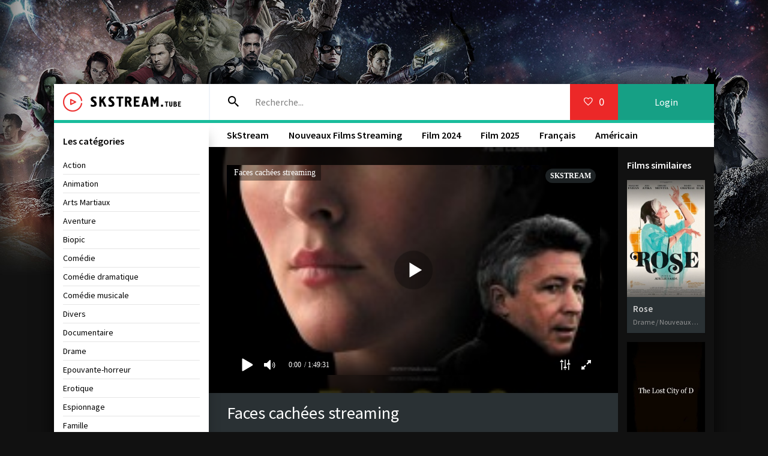

--- FILE ---
content_type: text/html; charset=utf-8
request_url: https://skstream.cloud/4672-faces-cachees.html
body_size: 7158
content:
<!DOCTYPE html>
<html lang="FR">
<head>
	<meta charset="utf-8">
<title>Faces cachées  STREAMING VF 2022 en HD – SkStream</title>
<meta name="description" content="Regarder film   Faces cachées  2022 streaming complet en version française.  Voir en ligne   Rose Plays Julie streaming  en HD 720p, Full HD 1080p, Ultra HD 4K illimité et télécharger gratuit">
<meta name="keywords" content="Faces cachées  streaming, Faces cachées  streaming VF, Faces cachées  SkStream, Rose Plays Julie 2022 streaming">
<meta name="generator" content="DataLife Engine (http://dle-news.ru)">
<meta property="og:site_name" content="SkStream - Voir Film Streaming VF en Full HD, 4K Complet Gratuit 2026">
<meta property="og:type" content="article">
<meta property="og:title" content="Faces cachées">
<meta property="og:url" content="https://skstream.cloud/4672-faces-cachees.html">
<meta property="og:image" content="https://skstream.cloud/uploads/posts/2022-11/medium/1669037474_3486089.jpg">
<meta property="og:description" content="Rose, étudiante en médecine vétérinaire, décide de contacter Ellen, sa mère biologique qu’elle n’a pas connue. C’est une actrice à succès qui ne veut pas développer de relation avec Rose. Cette dernière se montre très tenace et Ellen finira par révéler un secret qu'elle a caché pendant plus de 20">
<link rel="search" type="application/opensearchdescription+xml" href="https://skstream.cloud/index.php?do=opensearch" title="SkStream - Voir Film Streaming VF en Full HD, 4K Complet Gratuit 2026">
<link rel="canonical" href="https://skstream.cloud/4672-faces-cachees.html">
<link rel="alternate" type="application/rss+xml" title="SkStream - Voir Film Streaming VF en Full HD, 4K Complet Gratuit 2026" href="https://skstream.cloud/rss.xml">
	 <meta name="viewport" content="width=device-width, initial-scale=1.0" />
	  <link rel="shortcut icon" href="/templates/skstream/images/favicon.png" />
	  <link href="/templates/skstream/style/styles.css" type="text/css" rel="stylesheet" />
	  <link href="/templates/skstream/style/engine.css" type="text/css" rel="stylesheet" />
	  <link href="https://fonts.googleapis.com/css?family=Source+Sans+Pro:400,400i,600&amp;subset=cyrillic" rel="stylesheet"> 
	  <meta name="theme-color" content="#fff">
    
    <meta name="google-site-verification" content="hIPZPYIzDQrXzd39J3fz4wOcjvm6BfRiMjcE4G5azB8" />
    <meta name="msvalidate.01" content="7535A5C5204526372D54775E38C88DC3" />
    <meta name="google-site-verification" content="sdfSHjFB3Jg_PAPAlGY-lJ-I6dFMLo5XinE5IDmaxs8" />
    <meta name="google-site-verification" content="1NuuUOOHGM4qZA7U4a_6y2tmvC6Jx20STEQ2cbg0Wq0" />
    
      <script src="//skstream.cloud/playerjs3.js" type="text/javascript"></script>
</head>

<body>

<div class="wrap">

	<div class="wrap-center wrap-main fx-col">
	
		



		
		<div class="cols fx-row">
			
			<main class="col-right fx-1">
			
				<div class="main fx-col">
					
					
					
					
					
					
					<div class="clearfix">
						<div id='dle-content'><article class="full ignore-select fx-row">

	<div class="full-in fx-1 tabs-box fx-col">
		
		<div class="ftwo fx-row fx-middle">
			<h1 class="fx-1">Faces cachées streaming</h1>
		
		</div>
          
       
		<div class="ffour clearfix"> 
			<div class="fleft">         
				<div class="fposter img-wide">
					<img src="/uploads/posts/2022-11/medium/1669037474_3486089.jpg" alt="Faces cachées" />
					<div class="th-meta th-qual">Full HD/4K</div>
				</div>
                <br>
                     <noindex><center>
     <a href="/streaming-4k.php"   rel="nofollow"   target="_blank"  title="  Faces cachées Streaming "><img src="/sk.png"></a>
  <a href="/sktelecharger.php"   rel="nofollow"   target="_blank"  title=" Télécharger Faces cachées "><img src="/telehd.png"></a> 
          
      </center> </noindex> 
                
			</div>
            <h2>Faces cachées STREAMING VF</h2>
			<div class="fright">
                <div class="short-info"><span>Année:</span> <a href="https://skstream.cloud/xfsearch/year/2022/">2022</a></div>
                <div class="short-info"><span> Titre original:</span><u>Rose Plays Julie </u> </div>
				<div class="short-info"><span>Genere:</span> <a href="https://skstream.cloud/drame/">Drame</a> / <a href="https://skstream.cloud/nouveaux-films/">Nouveaux Films‎ </a></div>
				<div class="short-info"><span>Nationalité: </span> <a href="https://skstream.cloud/xfsearch/country/Irlande/">Irlande</a>, <a href="https://skstream.cloud/xfsearch/country/Grande-Bretagne/">Grande-Bretagne</a></div>
				<div class="short-info"><span>Durée:</span> 1h 40 min.</div>
				<div class="short-info"><span>Réalisé par: </span><a href="https://skstream.cloud/xfsearch/director/Joe+Lawlor/">Joe Lawlor</a>, <a href="https://skstream.cloud/xfsearch/director/Christine+Molloy/">Christine Molloy</a></div>
				<div class="short-info"><span>Avec:</span>  <a href="https://skstream.cloud/xfsearch/actors/Ann+Skelly/">Ann Skelly</a>, <a href="https://skstream.cloud/xfsearch/actors/Orla+Brady/">Orla Brady</a>, <a href="https://skstream.cloud/xfsearch/actors/Aidan+Gillen/">Aidan Gillen</a></div>
<div class="short-info"><span>Langues:</span>  Français</div>
                <div class="fdesc full-text clearfix">
                     <h3>Rose Plays Julie  streaming complet</h3>
					<section>Rose, étudiante en médecine vétérinaire, décide de contacter Ellen, sa mère biologique qu’elle n’a pas connue. C’est une actrice à succès qui ne veut pas développer de relation avec Rose. Cette dernière se montre très tenace et Ellen finira par révéler un secret qu'elle a caché pendant plus de 20 ans. À la suite de cette découverte, Rose va se rapprocher de son père biologique…</section><section><br></section>
				</div>
				<form  method="post" name="dle-comments-form" id="dle-comments-form" >
		<input type="hidden" name="subaction" value="addcomment">
		<input type="hidden" name="post_id" id="post_id" value="4672"><input type="hidden" name="user_hash" value="9d1ac72c79921132d27fa0abf9c555ffb38122f9"></form>
			</div>
		</div>
		
		<div class="fone" style="background: #111 url(https://skstream.cloud/uploads/posts/2022-11/medium/1669037474_3486089.jpg) center center / cover no-repeat;">
			<div class="fplayer video-box tabs-b" data-tab="tab-1">
		      
                 <div id="sk"></div>

<script>
    var player = new Playerjs({id:"sk",  poster:"https://skstream.cloud/uploads/posts/2022-11/medium/1669037474_3486089.jpg", file:"https://skstream.cloud/Universal.mp4", title:"Faces cachées streaming"});
</script>
	
			</div>
			<div class="fplayer video-box tabs-b" data-tab="tab-2" id="trailer-place">
			   <iframe width="1280" height="720" src="https://www.youtube.com/embed/R6rkW8likps" title="FACES CACHÉES Bande Annonce (2023) Ann Skelly, Drame" frameborder="0" allowfullscreen></iframe>
			</div>
		</div>
		
		<div class="fthree fx-row">
			<div class="fctrl js-view" data-tab="tab-1">
				<span class="icon ion-md-play"></span>STREAMIMNG en HD
			</div>
			<div class="fctrl js-view" data-tab="tab-2">
				<span class="icon ion-logo-youtube"></span>Bandes-annonces
			</div>
            <div class="fctrl js-fshare">
				<span class="icon ion-md-share"></span>Partager
			</div>
			
		</div>
		
	
		
		<div class="fshare" id="fshare" title="Partagez avec vos amis!">
			<div class="fshare-capt">Lien HTML</div>
			<textarea onclick="this.select()" ><a href="https://skstream.cloud/4672-faces-cachees.html">regarde en streaming ici</a></textarea> 
			<div class="fshare-capt">Lien BB pour les forums</div>
			<textarea onclick="this.select()" >[url=https://skstream.cloud/4672-faces-cachees.html]regarde en streaming ici[/url]</textarea>
			<div class="fshare-capt">Adresse directe</div>
			<textarea onclick="this.select()" >https://skstream.cloud/4672-faces-cachees.html</textarea>
		</div>

	</div>
		
	<div class="col-right-in">
		<div class="side-box">
			<div class="side-bt">Films similaires</div>
			<div class="side-bc"><div class="th-item">
	<a class="th-in" href="https://skstream.cloud/3861-rose.html">
		<div class="th-img img-resp-vert">
			<img src="/uploads/posts/2021-12/medium/1640081390_5949287.jpg" alt="Rose" />
		</div>
		<div class="th-desc">
			<div class="th-title nowrap">Rose</div>
			<div class="th-cat nowrap">Drame / Nouveaux Films‎ </div>
		</div>
	</a>
</div><div class="th-item">
	<a class="th-in" href="https://skstream.cloud/3790-lost-city-of-d.html">
		<div class="th-img img-resp-vert">
			<img src="/uploads/posts/2021-06/1625054501_1623670537_the-lost-city-of-d-poster.jpg" alt="Lost City of D" />
		</div>
		<div class="th-desc">
			<div class="th-title nowrap">Lost City of D</div>
			<div class="th-cat nowrap">Action / Comédie / Drame / Nouveaux Films‎ </div>
		</div>
	</a>
</div><div class="th-item">
	<a class="th-in" href="https://skstream.cloud/1885-wild-rose.html">
		<div class="th-img img-resp-vert">
			<img src="/uploads/posts/2019-05/medium/1558528622_2498506.jpg" alt="Wild Rose" />
		</div>
		<div class="th-desc">
			<div class="th-title nowrap">Wild Rose</div>
			<div class="th-cat nowrap">Comédie dramatique / Musical  / Nouveaux Films‎ </div>
		</div>
	</a>
</div><div class="th-item">
	<a class="th-in" href="https://skstream.cloud/1047-thi-mai.html">
		<div class="th-img img-resp-vert">
			<img src="/uploads/posts/2018-09/medium/1538050258_4846994.jpg" alt="Thi Mai" />
		</div>
		<div class="th-desc">
			<div class="th-title nowrap">Thi Mai</div>
			<div class="th-cat nowrap">Drame</div>
		</div>
	</a>
</div><div class="th-item">
	<a class="th-in" href="https://skstream.cloud/581-le-musee-des-merveilles.html">
		<div class="th-img img-resp-vert">
			<img src="/uploads/posts/2018-08/medium/1534342960_1624360.jpg" alt="Le Musée des merveilles" />
		</div>
		<div class="th-desc">
			<div class="th-title nowrap">Le Musée des merveilles</div>
			<div class="th-cat nowrap">Drame</div>
		</div>
	</a>
</div><div class="th-item">
	<a class="th-in" href="https://skstream.cloud/429-larguees.html">
		<div class="th-img img-resp-vert">
			<img src="/uploads/posts/2018-07/medium/1530953628_0392226.jpg" alt="Larguées" />
		</div>
		<div class="th-desc">
			<div class="th-title nowrap">Larguées</div>
			<div class="th-cat nowrap">Comédie</div>
		</div>
	</a>
</div></div>
		</div>
	</div>
				
</article>

<div id="dle-ajax-comments"></div>
</div>
					</div>
					
					
				
					
					
					<ul class="hd-menu">
						<li><a href="/">SkStream</a></li>
						<li><a href="/nouveaux-films/">Nouveaux Films Streaming</a></li>
					
						<li><a href="/xfsearch/year/2024/">Film 2024</a></li>
                        						<li><a href="/xfsearch/year/2025/">Film 2025</a></li>
						<li><a href="/xfsearch/country/Français/">Français</a></li>
						<li><a href="/xfsearch/country/Américain/">Américain</a></li>
					</ul>
					
				</div>
				
			</main>
			
			<!-- END COL-RIGHT -->
			
			<aside class="col-left fx-first">
				<nav class="side-box to-mob">
                  <div class="side-bt"> Les catégories</div>
					<ul class="side-bc nav">
							<li>	<a href="/action/">Action</a></li>
								<li><a href="/animation-hd/">Animation</a></li>
								<li><a href="/arts-martiaux/">Arts Martiaux</a></li>
                              <li>  <a href="/aventure/">Aventure</a></li>
								<li><a href="/biopic/"> Biopic</a></li>
                               <li> <a href="/comedie/">Comédie</a></li>
								<li><a href="/comedie-dramatique/"> Comédie dramatique</a></li>
                                  <li><a href="/comedie-musicale/">Comédie musicale</a></li>
                          <li><a href="/divers/"> Divers</a></li>
								<li><a href="/documentaire/"> Documentaire</a></li>
                                	<li><a href="/drame/"> Drame</a></li>
								<li><a href="/epouvante-horreur/">Epouvante-horreur</a></li>
                                	<li><a href="/erotique/"> Erotique</a></li>
								<li><a href="/espionnage/">  Espionnage</a></li>
                                <li>	<a href="/famille/">  Famille</a></li>
                              <li>  <a href="/fantastique/">  Fantastique</a></li>
                        <li><a href="/guerre/">Guerre</a></li>
								<li><a href="/historique/">Historique</a></li>
								<li><a href="/musical/">Musical</a></li>
                                <li>	<a href="/policier/">Policier</a></li>
								<li><a href="/romance/">Romance</a></li>
							<li>	<a href="/science-fiction/">Science fiction</a></li>
                             <li>   <a href="/thriller/"> Thriller</a></li>
							<li>	<a href="/western/">Western</a></li>
					</ul>
				</nav>
			<div class="side-box">
					<div class="side-bt">FILMS EN VOGUE</div>
					<div class="side-bc">
						<div class="lcomm fx-row fx-middle">
    <div class="lcomm-av img-box"><a href="https://skstream.cloud/5733-200-loup.html"><img src="/uploads/posts/2024-03/medium/1710260226_200-wolf-2024.jpg"/></a></div>
	<div class="lcomm-meta fx-1">
		<div class="lcomm-name nowrap"><a href="https://skstream.cloud/xfsearch/country/Australie/">Australie</a>, <a href="https://skstream.cloud/xfsearch/country/Grande-Bretagne/">Grande-Bretagne</a><span class="lcomm-date">, <a href="https://skstream.cloud/xfsearch/year/2024/">2024</a></span></div>
        <a class="lcomm-title nowrap" href="https://skstream.cloud/5733-200-loup.html"><b>200% Loup</b></a>
	</div>
	
</div><div class="lcomm fx-row fx-middle">
    <div class="lcomm-av img-box"><a href="https://skstream.cloud/6408-hamnet.html"><img src="/uploads/posts/2025-12/medium/1765280967_9af5f87b39938fec50f86c32c3d31b69.jpg"/></a></div>
	<div class="lcomm-meta fx-1">
		<div class="lcomm-name nowrap"><a href="https://skstream.cloud/xfsearch/country/Grande-Bretagne/">Grande-Bretagne</a>, <a href="https://skstream.cloud/xfsearch/country/U.S.A./">U.S.A.</a><span class="lcomm-date">, <a href="https://skstream.cloud/xfsearch/year/2025/">2025</a></span></div>
        <a class="lcomm-title nowrap" href="https://skstream.cloud/6408-hamnet.html"><b>Hamnet</b></a>
	</div>
	
</div><div class="lcomm fx-row fx-middle">
    <div class="lcomm-av img-box"><a href="https://skstream.cloud/6413-baise-en-ville.html"><img src="/uploads/posts/2025-12/medium/1765365523_8ea5ebba183c85d8c42b36a96b66d517.jpg"/></a></div>
	<div class="lcomm-meta fx-1">
		<div class="lcomm-name nowrap"><a href="https://skstream.cloud/xfsearch/country/France/">France</a><span class="lcomm-date">, <a href="https://skstream.cloud/xfsearch/year/2025/">2025</a></span></div>
        <a class="lcomm-title nowrap" href="https://skstream.cloud/6413-baise-en-ville.html"><b>Baise-en-ville</b></a>
	</div>
	
</div><div class="lcomm fx-row fx-middle">
    <div class="lcomm-av img-box"><a href="https://skstream.cloud/6412-nuremberg.html"><img src="/uploads/posts/2025-12/medium/1765365141_f79b219b18d739454276dd7eef3660f9.jpg"/></a></div>
	<div class="lcomm-meta fx-1">
		<div class="lcomm-name nowrap"><a href="https://skstream.cloud/xfsearch/country/U.S.A./">U.S.A.</a>, <a href="https://skstream.cloud/xfsearch/country/Hongrie/">Hongrie</a><span class="lcomm-date">, <a href="https://skstream.cloud/xfsearch/year/2025/">2025</a></span></div>
        <a class="lcomm-title nowrap" href="https://skstream.cloud/6412-nuremberg.html"><b>Nuremberg</b></a>
	</div>
	
</div><div class="lcomm fx-row fx-middle">
    <div class="lcomm-av img-box"><a href="https://skstream.cloud/6405-laffaire-bojarski.html"><img src="/uploads/posts/2025-12/medium/1765276294_18059e8dd9bca2e516d41023cc08d9d1.jpg"/></a></div>
	<div class="lcomm-meta fx-1">
		<div class="lcomm-name nowrap"><a href="https://skstream.cloud/xfsearch/country/France/">France</a>, <a href="https://skstream.cloud/xfsearch/country/Belgique/">Belgique</a><span class="lcomm-date">, <a href="https://skstream.cloud/xfsearch/year/2025/">2025</a></span></div>
        <a class="lcomm-title nowrap" href="https://skstream.cloud/6405-laffaire-bojarski.html"><b>L’Affaire Bojarski</b></a>
	</div>
	
</div><div class="lcomm fx-row fx-middle">
    <div class="lcomm-av img-box"><a href="https://skstream.cloud/6410-olivia.html"><img src="/uploads/posts/2025-12/medium/1765364328_ff48fa3452ded3a844ba3c8fc5c0a398.jpg"/></a></div>
	<div class="lcomm-meta fx-1">
		<div class="lcomm-name nowrap"><a href="https://skstream.cloud/xfsearch/country/Espagne/">Espagne</a>, <a href="https://skstream.cloud/xfsearch/country/France/">France</a>, <a href="https://skstream.cloud/xfsearch/country/Belgique/">Belgique</a>, <a href="https://skstream.cloud/xfsearch/country/Chili/">Chili</a><span class="lcomm-date">, <a href="https://skstream.cloud/xfsearch/year/2025/">2025</a></span></div>
        <a class="lcomm-title nowrap" href="https://skstream.cloud/6410-olivia.html"><b>Olivia</b></a>
	</div>
	
</div><div class="lcomm fx-row fx-middle">
    <div class="lcomm-av img-box"><a href="https://skstream.cloud/6440-hurlevent.html"><img src="/uploads/posts/2026-01/medium/1768393549_0bf52c69f64606b7325be670294cb767.jpg"/></a></div>
	<div class="lcomm-meta fx-1">
		<div class="lcomm-name nowrap"><a href="https://skstream.cloud/xfsearch/country/Grande-Bretagne/">Grande-Bretagne</a>, <a href="https://skstream.cloud/xfsearch/country/U.S.A./">U.S.A.</a><span class="lcomm-date">, <a href="https://skstream.cloud/xfsearch/year/2025/">2025</a></span></div>
        <a class="lcomm-title nowrap" href="https://skstream.cloud/6440-hurlevent.html"><b>&quot;Hurlevent&quot;</b></a>
	</div>
	
</div><div class="lcomm fx-row fx-middle">
    <div class="lcomm-av img-box"><a href="https://skstream.cloud/6435-alice-au-pays-des-merveilles-dive-in-wonderland.html"><img src="/uploads/posts/2026-01/medium/1768389173_2f03e57f21e957f7a398e715482a5168.jpg"/></a></div>
	<div class="lcomm-meta fx-1">
		<div class="lcomm-name nowrap"><a href="https://skstream.cloud/xfsearch/country/Japon/">Japon</a><span class="lcomm-date">, <a href="https://skstream.cloud/xfsearch/year/2025/">2025</a></span></div>
        <a class="lcomm-title nowrap" href="https://skstream.cloud/6435-alice-au-pays-des-merveilles-dive-in-wonderland.html"><b>Alice au pays des merveilles : Dive in Wonderland</b></a>
	</div>
	
</div><div class="lcomm fx-row fx-middle">
    <div class="lcomm-av img-box"><a href="https://skstream.cloud/6449-diamanti.html"><img src="/uploads/posts/2026-01/medium/1768476105_dcd8f17c97a367642bdf90d0fe022d7b.jpg"/></a></div>
	<div class="lcomm-meta fx-1">
		<div class="lcomm-name nowrap"><a href="https://skstream.cloud/xfsearch/country/Italie/">Italie</a><span class="lcomm-date">, <a href="https://skstream.cloud/xfsearch/year/2025/">2025</a></span></div>
        <a class="lcomm-title nowrap" href="https://skstream.cloud/6449-diamanti.html"><b>Diamanti</b></a>
	</div>
	
</div><div class="lcomm fx-row fx-middle">
    <div class="lcomm-av img-box"><a href="https://skstream.cloud/6436-grand-ciel.html"><img src="/uploads/posts/2026-01/medium/1768389367_460600d5f82b83f150654089c463af9b.jpg"/></a></div>
	<div class="lcomm-meta fx-1">
		<div class="lcomm-name nowrap"><a href="https://skstream.cloud/xfsearch/country/France/">France</a>, <a href="https://skstream.cloud/xfsearch/country/Luxembourg/">Luxembourg</a><span class="lcomm-date">, <a href="https://skstream.cloud/xfsearch/year/2025/">2025</a></span></div>
        <a class="lcomm-title nowrap" href="https://skstream.cloud/6436-grand-ciel.html"><b>Grand Ciel</b></a>
	</div>
	
</div><div class="lcomm fx-row fx-middle">
    <div class="lcomm-av img-box"><a href="https://skstream.cloud/6438-the-mastermind.html"><img src="/uploads/posts/2026-01/medium/1768389833_62095b9b65075956eb3cddda79ae57e2.jpg"/></a></div>
	<div class="lcomm-meta fx-1">
		<div class="lcomm-name nowrap"><a href="https://skstream.cloud/xfsearch/country/U.S.A./">U.S.A.</a><span class="lcomm-date">, <a href="https://skstream.cloud/xfsearch/year/2025/">2025</a></span></div>
        <a class="lcomm-title nowrap" href="https://skstream.cloud/6438-the-mastermind.html"><b>The Mastermind</b></a>
	</div>
	
</div><div class="lcomm fx-row fx-middle">
    <div class="lcomm-av img-box"><a href="https://skstream.cloud/6437-a-pied-doeuvre.html"><img src="/uploads/posts/2026-01/medium/1768389674_a3e1ce65375168ab8784cfafdbef8493.jpg"/></a></div>
	<div class="lcomm-meta fx-1">
		<div class="lcomm-name nowrap"><a href="https://skstream.cloud/xfsearch/country/France/">France</a><span class="lcomm-date">, <a href="https://skstream.cloud/xfsearch/year/2025/">2025</a></span></div>
        <a class="lcomm-title nowrap" href="https://skstream.cloud/6437-a-pied-doeuvre.html"><b>À pied d&#039;œuvre</b></a>
	</div>
	
</div>
					</div>
				</div>
                
                <br>
               
		
				
                
				
			</aside>
			
			<!-- END COL-LEFT -->
			
		</div>
		
		<!-- END COLS -->
		
		<header class="header fx-row fx-middle fx-first">
			<a href="/" class="logo"><img src="/templates/skstream/images/logo.png" alt="" /></a>
			<div class="search-wrap fx-1">
				<form id="quicksearch" method="post">
					<input type="hidden" name="do" value="search" />
					<input type="hidden" name="subaction" value="search" />
					<div class="search-box">
						<input id="story" name="story" placeholder="Recherche..." type="text" />
						<button type="submit"><span class="icon ion-md-search"></span></button>
					</div>
				</form>
			</div>
			<div class="btn-menu"><span class="icon ion-md-menu"></span></div>
			<div class="btn-menu2"><span class="icon ion-md-more"></span></div>
			<!--noindex-->
			
			<div class="btn-fav icon-left js-login"><span class="icon ion-md-heart-empty"></span><span class="fav-count">0</span></div>
			<div class="btn-login js-login">Login</div>
			
			


<div class="login-box not-logged">
	<form method="post">
		<div class="login-title">Autorisation</div>
		<div class="login-avatar"><span class="icon ion-md-person"></span></div>
		<div class="login-input"><input type="text" name="login_name" id="login_name" placeholder="login"/></div>
		<div class="login-input"><input type="password" name="login_password" id="login_password" placeholder="password" /></div>
		<div class="login-check">
		
		</div>
		<div class="login-btn"><button onclick="submit();" type="submit" title="Enter">Enter</button></div>
		<input name="login" type="hidden" id="login" value="submit" />
		<div class="login-btm fx-row">
		
		</div>
		
	</form>
</div>

<!--/noindex-->
		</header>
		
		<!-- END HEADER -->
		
		<footer class="footer">
			<div class="ft-two">2026 SKSTREAM.Cloud - FILM EN STREAMING VF GRATUIT. </div>
			
		</footer>
		
		<!-- END FOOTER -->
	
	</div>
	
	<!-- END WRAP-MAIN -->

</div>

<!-- END WRAP -->

<link href="/engine/editor/jscripts/froala/fonts/font-awesome.css?v=24" rel="stylesheet" type="text/css">
<link href="/engine/editor/jscripts/froala/css/editor.css?v=24" rel="stylesheet" type="text/css">
<link href="/engine/editor/css/default.css?v=24" rel="stylesheet" type="text/css">
<script src="/engine/classes/js/jquery.js?v=24"></script>
<script src="/engine/classes/js/jqueryui.js?v=24" defer></script>
<script src="/engine/classes/js/dle_js.js?v=24" defer></script>
<script src="/engine/classes/masha/masha.js?v=24" defer></script>
<script src="/engine/skins/codemirror/js/code.js?v=24" defer></script>
<script src="/engine/editor/jscripts/froala/editor.js?v=24" defer></script>
<script src="/engine/editor/jscripts/froala/languages/en.js?v=24" defer></script>
<script src="/templates/skstream/js/libs.js"></script>
<script>
<!--
var dle_root       = '/';
var dle_admin      = '';
var dle_login_hash = '9d1ac72c79921132d27fa0abf9c555ffb38122f9';
var dle_group      = 5;
var dle_skin       = 'skstream';
var dle_wysiwyg    = '1';
var quick_wysiwyg  = '1';
var dle_act_lang   = ["Yes", "No", "Enter", "Cancel", "Save", "Delete", "Loading. Please, wait..."];
var menu_short     = 'Quick edit';
var menu_full      = 'Full edit';
var menu_profile   = 'View profile';
var menu_send      = 'Send message';
var menu_uedit     = 'Admin Center';
var dle_info       = 'Information';
var dle_confirm    = 'Confirm';
var dle_prompt     = 'Enter the information';
var dle_req_field  = 'Please fill in all the required fields';
var dle_del_agree  = 'Are you sure you want to delete it? This action cannot be undone';
var dle_spam_agree = 'Are you sure you want to mark the user as a spammer? This will remove all his comments';
var dle_complaint  = 'Enter the text of your complaint to the Administration:';
var dle_big_text   = 'Highlighted section of text is too large.';
var dle_orfo_title = 'Enter a comment to the detected error on the page for Administration ';
var dle_p_send     = 'Send';
var dle_p_send_ok  = 'Notification has been sent successfully ';
var dle_save_ok    = 'Changes are saved successfully. Refresh the page?';
var dle_reply_title= 'Reply to the comment';
var dle_tree_comm  = '0';
var dle_del_news   = 'Delete article';
var dle_sub_agree  = 'Do you really want to subscribe to this article’s comments?';
var allow_dle_delete_news   = false;
var dle_search_delay   = false;
var dle_search_value   = '';
jQuery(function($){
	
      $('#comments').froalaEditor({
        dle_root: dle_root,
        dle_upload_area : "comments",
        dle_upload_user : "",
        dle_upload_news : "0",
        width: '100%',
        height: '220',
        language: 'en',

		htmlAllowedTags: ['div', 'span', 'p', 'br', 'strong', 'em', 'ul', 'li', 'ol', 'b', 'u', 'i', 's', 'a', 'img'],
		htmlAllowedAttrs: ['class', 'href', 'alt', 'src', 'style', 'target'],
		pastePlain: true,
        imagePaste: false,
        imageUpload: false,
		videoInsertButtons: ['videoBack', '|', 'videoByURL'],
		
        toolbarButtonsXS: ['bold', 'italic', 'underline', 'strikeThrough', '|', 'align', 'formatOL', 'formatUL', '|', 'insertLink', 'dleleech', 'emoticons', '|', 'dlehide', 'dlequote', 'dlespoiler'],

        toolbarButtonsSM: ['bold', 'italic', 'underline', 'strikeThrough', '|', 'align', 'formatOL', 'formatUL', '|', 'insertLink', 'dleleech', 'emoticons', '|', 'dlehide', 'dlequote', 'dlespoiler'],

        toolbarButtonsMD: ['bold', 'italic', 'underline', 'strikeThrough', '|', 'align', 'formatOL', 'formatUL', '|', 'insertLink', 'dleleech', 'emoticons', '|', 'dlehide', 'dlequote', 'dlespoiler'],

        toolbarButtons: ['bold', 'italic', 'underline', 'strikeThrough', '|', 'align', 'formatOL', 'formatUL', '|', 'insertLink', 'dleleech', 'emoticons', '|', 'dlehide', 'dlequote', 'dlespoiler']

      }).on('froalaEditor.image.inserted froalaEditor.image.replaced', function (e, editor, $img, response) {

			if( response ) {
			
			    response = JSON.parse(response);
			  
			    $img.removeAttr("data-returnbox").removeAttr("data-success").removeAttr("data-xfvalue").removeAttr("data-flink");

				if(response.flink) {
				  if($img.parent().hasClass("highslide")) {
		
					$img.parent().attr('href', response.flink);
		
				  } else {
		
					$img.wrap( '<a href="'+response.flink+'" class="highslide"></a>' );
					
				  }
				}
			  
			}
			
		});

$('#dle-comments-form').submit(function() {
	doAddComments();
	return false;
});
FastSearch();
});
//-->
</script>

    <!-- Yandex.Metrika counter -->
<script type="text/javascript" >
   (function(m,e,t,r,i,k,a){m[i]=m[i]||function(){(m[i].a=m[i].a||[]).push(arguments)};
   m[i].l=1*new Date();k=e.createElement(t),a=e.getElementsByTagName(t)[0],k.async=1,k.src=r,a.parentNode.insertBefore(k,a)})
   (window, document, "script", "https://mc.yandex.ru/metrika/tag.js", "ym");

   ym(51642473, "init", {
        id:51642473,
        clickmap:true,
        trackLinks:true,
        accurateTrackBounce:true
   });
</script>
<noscript><div><img src="https://mc.yandex.ru/watch/51642473" style="position:absolute; left:-9999px;" alt="" /></div></noscript>
<!-- /Yandex.Metrika counter -->
    
    
<script defer src="https://static.cloudflareinsights.com/beacon.min.js/vcd15cbe7772f49c399c6a5babf22c1241717689176015" integrity="sha512-ZpsOmlRQV6y907TI0dKBHq9Md29nnaEIPlkf84rnaERnq6zvWvPUqr2ft8M1aS28oN72PdrCzSjY4U6VaAw1EQ==" data-cf-beacon='{"version":"2024.11.0","token":"9333206745a44090b67311a585e91025","r":1,"server_timing":{"name":{"cfCacheStatus":true,"cfEdge":true,"cfExtPri":true,"cfL4":true,"cfOrigin":true,"cfSpeedBrain":true},"location_startswith":null}}' crossorigin="anonymous"></script>
</body>
</html>

<!-- DataLife Engine Copyright SoftNews Media Group (http://dle-news.ru) -->
